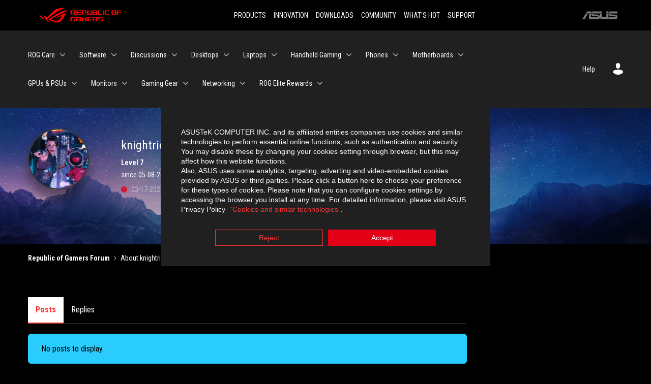

--- FILE ---
content_type: text/javascript;charset=UTF-8
request_url: https://rog-forum.asus.com/t5/scripts/E98216FBAFFC945D518D432CAEABDC43/lia-scripts-body-min.js
body_size: 151
content:
!0!==jQuery.isLithium&&(jQuery=LITHIUM.jQuery);(function(b){LITHIUM.InformationBox=function(a){var c=b(a.componentSelector),d=b(document);a.faceLinkUrl&&c.click(function(){window.location.href=a.faceLinkUrl});if(a.closeLinkSelector){var e=b(a.closeLinkSelector);e.exists()&&e.click(function(){c.remove();return!1})}void 0===d.data("li-information-box-hide-init")&&(d.data("li-information-box-hide-init",!0),d.on(a.updateFeedbackEvent,function(c){b(a.feedbackSelector).hide()}))}})(LITHIUM.jQuery);(function(b){LITHIUM.PartialRenderProxy=function(a){document.addEventListener(a.listenerEvent,function(c){b(document).trigger(a.relayEvent,{calls:JSON.stringify(c.detail.calls),success:c.detail.success})});document.addEventListener(a.limuirsComponentRenderedEvent,function(){LITHIUM.Loader.onJsAttached(function(){LITHIUM.AngularSupport.isAngularEnabled()&&LITHIUM.AngularSupport.compile();LITHIUM.renderImages&&LITHIUM.renderImages()})})}})(LITHIUM.jQuery);LITHIUM.ScriptLoader.setLoaded("body");